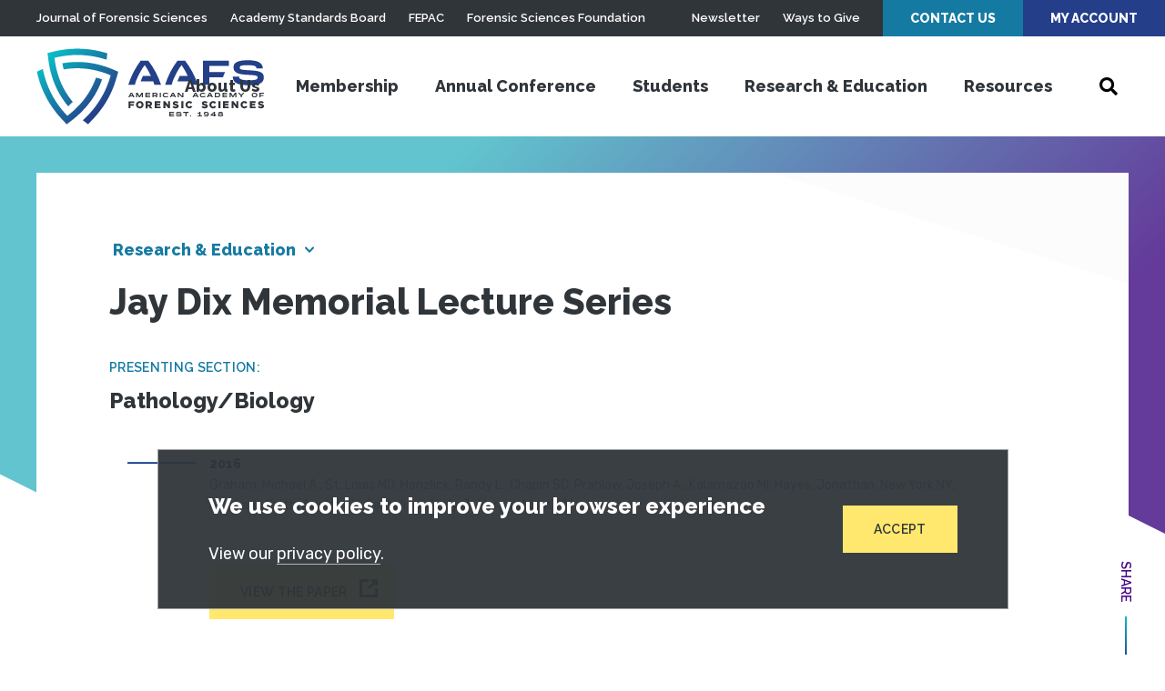

--- FILE ---
content_type: application/javascript
request_url: https://prism.app-us1.com/?a=612765176&u=https%3A%2F%2Fwww.aafs.org%2Fresearch%2Fjay-dix-memorial-lecture-series
body_size: 125
content:
window.visitorGlobalObject=window.visitorGlobalObject||window.prismGlobalObject;window.visitorGlobalObject.setVisitorId('75a5367b-df45-4174-9ba4-7490c038faae', '612765176');window.visitorGlobalObject.setWhitelistedServices('tracking', '612765176');